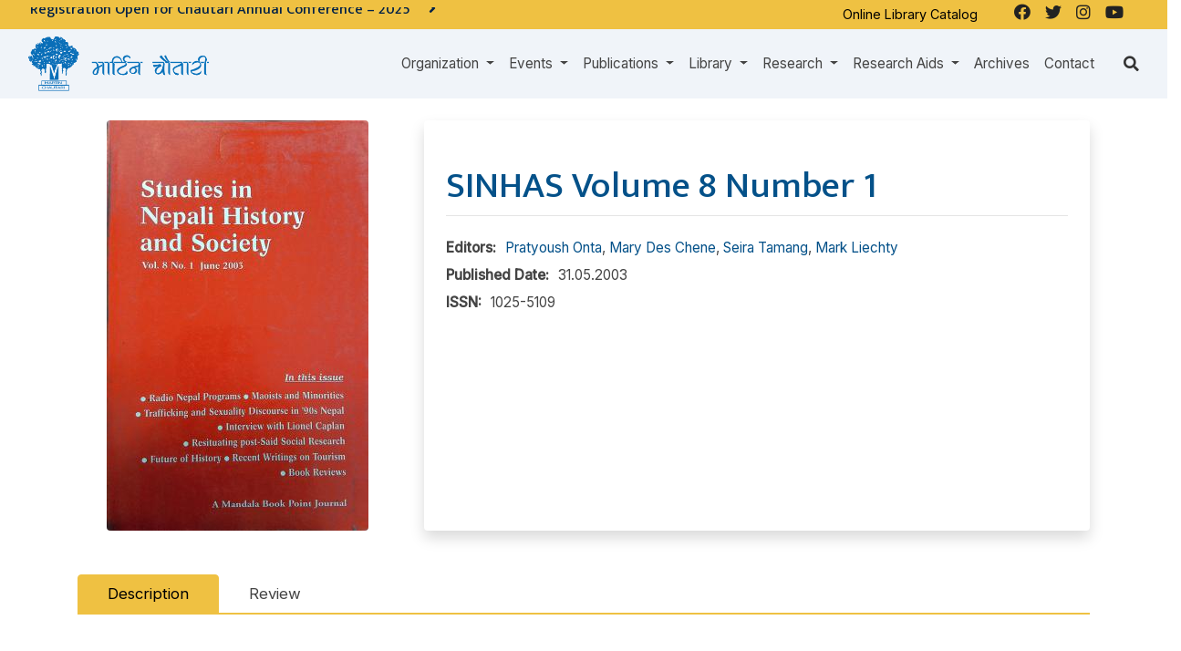

--- FILE ---
content_type: text/html; charset=UTF-8
request_url: http://www.martinchautari.org.np/mc-publications/sinhas-volume-8-number-1
body_size: 14833
content:

<!doctype html>
<html lang="en">
<head>
    <meta charset="utf-8">
    <meta name="viewport" content="width=device-width, initial-scale=1">
    <title>SINHAS Volume 8 Number 1 – Martin Chautari</title>
    <meta name="description" content="">
    <meta name="keywords" content="">

        <meta property="og:site_name" content="Martin Chautari">
    <meta property="og:title" content="SINHAS Volume 8 Number 1">
    <meta property="og:description" content="">
    <meta property="og:type" content="website">
    <meta property="og:url" content="http://www.martinchautari.org.np/mc-publications/sinhas-volume-8-number-1">
    <meta property="og:image" content="http://martinchautari.org.np/storage/settings/">

    
    <meta name="twitter:card" content="summary_large_image">


    <!-- Favicons -->
    <link rel="apple-touch-icon" sizes="57x57" href="/fav-icon/apple-icon-57x57.png">
    <link rel="apple-touch-icon" sizes="60x60" href="/fav-icon/apple-icon-60x60.png">
    <link rel="apple-touch-icon" sizes="72x72" href="/fav-icon/apple-icon-72x72.png">
    <link rel="apple-touch-icon" sizes="76x76" href="/fav-icon/apple-icon-76x76.png">
    <link rel="apple-touch-icon" sizes="114x114" href="/fav-icon/apple-icon-114x114.png">
    <link rel="apple-touch-icon" sizes="120x120" href="/fav-icon/apple-icon-120x120.png">
    <link rel="apple-touch-icon" sizes="144x144" href="/fav-icon/apple-icon-144x144.png">
    <link rel="apple-touch-icon" sizes="152x152" href="/fav-icon/apple-icon-152x152.png">
    <link rel="apple-touch-icon" sizes="180x180" href="/fav-icon/apple-icon-180x180.png">
    <link rel="icon" type="image/png" sizes="192x192" href="/fav-icon/android-icon-192x192.png">
    <link rel="icon" type="image/png" sizes="32x32" href="/fav-icon/favicon-32x32.png">
    <link rel="icon" type="image/png" sizes="96x96" href="/fav-icon/favicon-96x96.png">
    <link rel="icon" type="image/png" sizes="16x16" href="/fav-icon/favicon-16x16.png">
    <link rel="manifest" href="/fav-icon/manifest.json">
    <meta name="msapplication-TileColor" content="#ffffff">
    <meta name="msapplication-TileImage" content="/fav-icon/ms-icon-144x144.png">
    <meta name="theme-color" content="#ffffff">

        <script type="application/ld+json">
{
    "@context": "https://schema.org",
    "@type": "WebPage",
    "mainEntity":{
        "@type": "Book",
        "author": { "@type": "Person", "name": "[]"},
        "bookFormat": "https://schema.org/Paperback",
        "datePublished": "2025-06-29",
        "image": "http://www.martinchautari.org.np/storage/files/1-cover-sinhas-vol30-no1-dongol-press.png",
        "inLanguage": "English",
        "isbn": "",
        "issn": "1025-5109",
        "name": "SINHAS Volume 30 Number 1",
        "numberOfPages": "iv+249",
        "url": "",
        "offers": {
            "@type": "Offer",
            "availability": "http://schema.org/InStock",
            "price": "",
            "priceCurrency": "NPR"
        },
        "publisher": {
            "@type": "Organization",
            "name" : ""
        },
        "aggregateRating": {
            "@type": "AggregateRating",
            "ratingValue": "4",
            "reviewCount": "12"
        }
    }
}
</script>
    <script type='text/javascript' src='https://platform-api.sharethis.com/js/sharethis.js#property=61d3fbe806175100190c13d3&product=sop' async='async'></script>

<link rel="stylesheet" href="https://cdnjs.cloudflare.com/ajax/libs/font-awesome/5.15.3/css/all.min.css" defer/>
            <link href="/css/style.css" rel="stylesheet">
          <link rel="stylesheet" href="https://cdnjs.cloudflare.com/ajax/libs/fancybox/3.5.7/jquery.fancybox.min.css"/>
      <style>
      .default-rating-stars{
        display:none;
      }
      </style>
        <style>
    .Tags .card-footer{
        display:none
    }
    </style>
    <script src="https://code.jquery.com/jquery-3.6.0.min.js" integrity="sha256-/xUj+3OJU5yExlq6GSYGSHk7tPXikynS7ogEvDej/m4=" crossorigin="anonymous"></script>
    <script src="https://cdnjs.cloudflare.com/ajax/libs/popper.js/1.14.7/umd/popper.min.js" integrity="sha384-UO2eT0CpHqdSJQ6hJty5KVphtPhzWj9WO1clHTMGa3JDZwrnQq4sF86dIHNDz0W1" crossorigin="anonymous"></script>
    <script src="https://stackpath.bootstrapcdn.com/bootstrap/4.3.1/js/bootstrap.min.js" integrity="sha384-JjSmVgyd0p3pXB1rRibZUAYoIIy6OrQ6VrjIEaFf/nJGzIxFDsf4x0xIM+B07jRM" crossorigin="anonymous"></script>
  <!-- Global site tag (gtag.js) - Google Analytics -->
<script async src="https://www.googletagmanager.com/gtag/js?id=G-KJ0HLMQT50"></script>
<script>
  window.dataLayer = window.dataLayer || [];
  function gtag(){dataLayer.push(arguments);}
  gtag('js', new Date());

  gtag('config', 'G-KJ0HLMQT50');
</script>

    <script async defer crossorigin="anonymous" src="https://connect.facebook.net/en_US/sdk.js#xfbml=1&version=v12.0&appId=".env('FACEBOOK_APP_ID')."&autoLogAppEvents=1" nonce="bDHPFiwa"></script></head>

<body ontouchstart="" class="body-en body-sinhas-volume-8-number-1 body-page body-page-295  ">
                <header id="header">
    <div class="bg-dark" id="div_nav_bar_main" >
      <div class="row">
        <div class="col-lg-8 pr-0">
                        <div class="container-fluid bg-warning p-2" style="height:2rem;overflow:hidden">
        <div class="row notice-scroll">

              <ul style="list-style:none">
                                <li class=" active ">
                      <a href="http://www.martinchautari.org.np/notices/registration-open-for-chautari-annual-conference-2025" class="text-dark">
                          <h2 class="h6 mb-0">Registration Open for Chautari Annual Conference – 2025 <i class="pl-3 fa fa-angle-right big"></i></h2>
                      </a>
                </li>
                                <li class="  ">
                      <a href="http://www.martinchautari.org.np/notices/call-for-volunteers-cac-2025" class="text-dark">
                          <h2 class="h6 mb-0">चौतारी वार्षिक सम्मेलन, २०२५ का लागि स्वयंसेवक आवश्यकता सम्बन्धी सूचना <i class="pl-3 fa fa-angle-right big"></i></h2>
                      </a>
                </li>
                          </ul>

        </div>
    </div>
    



                                  </div>

      <div class="d-none d-md-flex justify-content-end col-md-4 bg-warning social-links">
        <div class="external-link mr-4">
          <p><a href="http://107.170.225.98/" target="_blank">Online Library Catalog </a></p>        </div>
          <ul class="navbar-nav">
                    <li class="nav-item  btn-facebook">
    <a class="nav-link " href="https://www.facebook.com/martinchautari.f"  target="_blank"   >
                    <i class="fab fa-facebook"></i>
                
    </a>

    
    
</li>
                    <li class="nav-item  btn-twitter">
    <a class="nav-link " href="https://twitter.com/martinchautari"  target="_blank"   >
                    <i class="fab fa-twitter"></i>
                
    </a>

    
    
</li>
                    <li class="nav-item  ">
    <a class="nav-link " href="https://www.instagram.com/martinchautari/"   >
                    <i class="fab fa-instagram"></i>
                
    </a>

    
    
</li>
                    <li class="nav-item  ">
    <a class="nav-link " href="https://www.youtube.com/MChautari"   >
                    <i class="fab fa-youtube"></i>
                
    </a>

    
    
</li>
              </ul>

    
      </div>
    </div>
    
    <div class="container-fluid">
        <nav class="navbar navbar-expand-lg py-0 navbar-dark" id="navbar_main">
                        <button class="navbar-toggler shadow" type="button" data-toggle="collapse" data-target="#navbarMainContent" aria-label="Toggle navigation">
                <svg xmlns="http://www.w3.org/2000/svg" viewBox="0 0 30 30" width="30" height="30" focusable="false"><title>Menu</title><path stroke="currentColor" stroke-width="2" stroke-linecap="round" stroke-miterlimit="10" d="M4 7h22M4 15h22M4 23h22"></path></svg>
            </button>
                      <a class="logo py-2" href="http://www.martinchautari.org.np">
                                        <img class="logo" src="http://martinchautari.org.np/storage/settings/martinchautari-logo.png" alt="Martin Chautari" height="60">
                              </a>
							<a class="py-2 d-none logo_2" href="http://www.martinchautari.org.np">
                              </a>
			
                  <div class="collapse navbar-collapse justify-content-end" id="navbarMainContent">
              <ul class="navbar-nav">
                    <li class="nav-item dropdown ">
    <a class="nav-link dropdown-toggle" href="http://www.martinchautari.org.np"  id="organizationDropdown" role="button" data-toggle="dropdown" aria-haspopup="true" aria-expanded="false" >
                Organization
    </a>

            <div class="dropdown-menu" aria-labelledby="organizationDropdown">
                          <a class="dropdown-item" href="http://www.martinchautari.org.np/organization/history" >
                                    History
              </a>
                          <a class="dropdown-item" href="http://www.martinchautari.org.np/organization/team" >
                                    Team
              </a>
                          <a class="dropdown-item" href="http://www.martinchautari.org.np/organization/members" >
                                    Members
              </a>
                          <a class="dropdown-item" href="http://www.martinchautari.org.np/organization/annual-report" >
                                    Annual Reports
              </a>
                          <a class="dropdown-item" href="http://www.martinchautari.org.np/organization/audited-financial-reports" >
                                    Audited Financial Reports
              </a>
                          <a class="dropdown-item" href="http://www.martinchautari.org.np/organization/policies" >
                                    Policies
              </a>
                          <a class="dropdown-item" href="http://www.martinchautari.org.np/organization/partners" >
                                    Partners
              </a>
                          <a class="dropdown-item" href="http://www.martinchautari.org.np/organization/fellowships" >
                                    Fellowships
              </a>
                          <a class="dropdown-item" href="http://www.martinchautari.org.np/organization/what-others-say" >
                                    What Others Say
              </a>
                    </div>
    
    
</li>
                    <li class="nav-item dropdown ">
    <a class="nav-link dropdown-toggle" href="http://www.martinchautari.org.np"  id="eventsDropdown" role="button" data-toggle="dropdown" aria-haspopup="true" aria-expanded="false" >
                Events
    </a>

            <div class="dropdown-menu" aria-labelledby="eventsDropdown">
                          <a class="dropdown-item" href="https://martinchautari.org.np/events" >
                                    Upcoming Events
              </a>
                          <a class="dropdown-item" href="https://martinchautari.org.np/events/past/" >
                                    Completed Events
              </a>
                          <a class="dropdown-item" href="https://martinchautari.org.np/event-categories/chautari-annual-conference-1" >
                                    Chautari Annual Conferences
              </a>
                          <a class="dropdown-item" href="https://martinchautari.org.np/event-categories/conferences-and-workshops" >
                                    Conferences and Workshops
              </a>
                          <a class="dropdown-item" href="https://martinchautari.org.np/event-categories/chautari-foundation-lecture" >
                                    Chautari Foundation Lectures
              </a>
                    </div>
    
    
</li>
                    <li class="nav-item dropdown ">
    <a class="nav-link dropdown-toggle" href="http://www.martinchautari.org.np"  id="publicationsDropdown" role="button" data-toggle="dropdown" aria-haspopup="true" aria-expanded="false" >
                Publications
    </a>

            <div class="dropdown-menu" aria-labelledby="publicationsDropdown">
                          <a class="dropdown-item" href="https://martinchautari.org.np/mc-book-series/chautari-book-series" >
                                    Chautari Book Series
              </a>
                          <a class="dropdown-item" href="https://martinchautari.org.np/mc-book-series/research-briefs" >
                                    Research Briefs
              </a>
                          <a class="dropdown-item" href="https://martinchautari.org.np/mc-book-series/journals" >
                                    Journals
              </a>
                          <a class="dropdown-item" href="https://martinchautari.org.np/blog-categories/mc-newsletters" >
                                    Newsletters
              </a>
                          <a class="dropdown-item" href="https://martinchautari.org.np/mc-book-series/bibliographies" >
                                    Bibliographies
              </a>
                          <a class="dropdown-item" href="https://martinchautari.org.np/mc-book-series/author-indexes" >
                                    Author Indexes
              </a>
                          <a class="dropdown-item" href="http://www.martinchautari.org.np/reports" >
                                    Reports
              </a>
                          <a class="dropdown-item" href="https://martinchautari.org.np/mc-book-series/other-books" >
                                    Other Books
              </a>
                    </div>
    
    
</li>
                    <li class="nav-item dropdown ">
    <a class="nav-link dropdown-toggle" href="http://www.martinchautari.org.np/library"  id="libraryDropdown" role="button" data-toggle="dropdown" aria-haspopup="true" aria-expanded="false" >
                Library
    </a>

            <div class="dropdown-menu" aria-labelledby="libraryDropdown">
                          <a class="dropdown-item" href="http://www.martinchautari.org.np/library" >
                                    Library
              </a>
                          <a class="dropdown-item" href="http://107.170.225.98/"  target="_blank" >
                                    Online Catalogue
              </a>
                          <a class="dropdown-item" href="http://www.martinchautari.org.np/library/library-support" >
                                    Library Support
              </a>
                    </div>
    
    
</li>
                    <li class="nav-item dropdown ">
    <a class="nav-link dropdown-toggle" href="http://www.martinchautari.org.np/projects"  id="researchDropdown" role="button" data-toggle="dropdown" aria-haspopup="true" aria-expanded="false" >
                Research
    </a>

            <div class="dropdown-menu" aria-labelledby="researchDropdown">
                          <a class="dropdown-item" href="http://www.martinchautari.org.np/projects" >
                                    All Projects
              </a>
                          <a class="dropdown-item" href="https://martinchautari.org.np/projects/ongoing-projects" >
                                    Ongoing Projects
              </a>
                          <a class="dropdown-item" href="https://martinchautari.org.np/projects/completed-projects" >
                                    Completed Projects
              </a>
                    </div>
    
    
</li>
                    <li class="nav-item dropdown ">
    <a class="nav-link dropdown-toggle" href="http://www.martinchautari.org.np"  id="research_aidsDropdown" role="button" data-toggle="dropdown" aria-haspopup="true" aria-expanded="false" >
                Research Aids
    </a>

            <div class="dropdown-menu" aria-labelledby="research_aidsDropdown">
                          <a class="dropdown-item" href="http://www.martinchautari.org.np/research-aids/reading-seminars" >
                                    Reading Seminars
              </a>
                          <a class="dropdown-item" href="http://www.martinchautari.org.np/research-aids/reading-lists" >
                                    Reading Lists
              </a>
                          <a class="dropdown-item" href="http://www.martinchautari.org.np/research-aids/libraries-where-mc-s-books-are-available" >
                                    Libraries Where MC's Books are Available
              </a>
                          <a class="dropdown-item" href="http://www.martinchautari.org.np/research-aids/useful-resources/toms-writing-tips" >
                                    Useful Resources
              </a>
                          <a class="dropdown-item" href="http://www.martinchautari.org.np/research-aids/research-tools" >
                                    Research Tools
              </a>
                          <a class="dropdown-item" href="http://www.martinchautari.org.np/research-aids/softwares" >
                                    Softwares
              </a>
                    </div>
    
    
</li>
                    <li class="nav-item  ">
    <a class="nav-link " href="https://martinchautari.org.np/blog-categories/archives"   >
                Archives
    </a>

    
    
</li>
                    <li class="nav-item  ">
    <a class="nav-link " href="http://www.martinchautari.org.np/contact"   >
                Contact
    </a>

    
    
</li>
              </ul>

    
            </div>
                    <div class="search-icon ml-md-4"><i class="fa fa-search"></i></div>
        </nav>
        <div class="search">
          <script async src="https://cse.google.com/cse.js?cx=fd3953d10af46efa0"></script>
          <div class="gcse-search"></div>
        </div>
    </div>
    </div>

  </header>

        
                  <main id="main">
    <section class="mb-3 py-4 parent_section section_1">
            <div class="container  books">
                                                                                      <div class="row before_images">
        <div class="col-md-4">
          <div class="">
                  <div class="text-center">
            <picture>
                <img src="http://www.martinchautari.org.np/storage/files/cover-sinhas-8-1-_x450.jpg?token=23974f311f01bbaf92b39871ca27a68b" alt="" class="rounded">
                            </picture>
                    </div>

              </div>
        </div>
                                  <div class="col-md-8 books-detail">
        <div class="p-4 bg-white rounded shadow h-100">
          <h1 class="pt-4 pb-2 text-center headline"> SINHAS Volume 8 Number 1</h2>

          <div class="justify-content-center rating-summary d-none">
              <div class="text-left">
                  <div class="ratings">
                      <div class="avg-rating" style="font-size:0.8rem;"></div>
                    
                  </div>
              </div>
          </div>
            <hr>

                    <ul class="book-info-details mt-4">
                          
                                
                                                                                                                                            
              
           
            <li><span>Editors:</span><a class="" href="http://www.martinchautari.org.np/authors/pratyoush-onta">Pratyoush Onta</a>, <a class="" href="http://www.martinchautari.org.np/authors/mary-des-chene">Mary Des Chene</a>, <a class="" href="http://www.martinchautari.org.np/authors/seira-tamang">Seira Tamang</a>, <a class="" href="http://www.martinchautari.org.np/authors/mark-liechty">Mark Liechty</a></li>

          
        
                  
      
              
    
          
  
      
                                                                <li><span>Published Date:</span>31.05.2003</li>
                                                    <li><span>ISSN:</span>1025-5109</li>
            





          </ul>
        </div>
      </div>
    </div>
                            <div class="row mt-5">
          <div class="col-md-12 ">
      <nav>
        <div class="nav nav-tabs nav-fill" id="nav-tab" role="tablist">
          <a class="nav-item nav-link active" id="nav-home-tab" data-toggle="tab" href="#nav-home" role="tab" aria-controls="nav-home" aria-selected="true">Description</a>
          <a class="nav-item nav-link" id="nav-profile-tab" data-toggle="tab" href="#nav-profile" role="tab" aria-controls="nav-profile" aria-selected="false">Review</a>

        </div>
      </nav>
      <div class="tab-content py-3 px-3 px-sm-0" id="nav-tabContent">
        <div class="tab-pane fade show active" id="nav-home" role="tabpanel" aria-labelledby="nav-home-tab">
          <div class="book-description"><div class="content mt-4">
              <h4><strong>Articles</strong></h4>

<p><strong>Yasuko Fujikura</strong><br />
Borders and boundaries in the era of AIDS: Trafficking in women and prostitution in Nepal<br />
Page 1-35<br />
<br />
<strong>Devraj Humagain</strong><br />
<a href="/storage/files/sinhas-vol8-no1-devraj-humagain.pdf">Radio Nepalka karyakram: Ardhasatabdiko samiksha</a><br />
Page 37-66<br />
<br />
<strong>Mahendra Lawoti</strong><br />
The Maoists and minorities: overlap of interests or a case of exploitation?<br />
Page 67-97<br />
<br />
<strong>Rhoderick Chalmers</strong><br />
From Sanskrit semantics to the social sciences in Nepal: some considerations on orientalisms and epistemologies<br />
Page 99-124<br />
<br />
<strong>Pratyoush Onta</strong><br />
<a href="/storage/files/sinhas-vol8-no1-pratyoush-onta.pdf">The institutional future of academic history in Nepal</a><br />
Page 125-156<br />
&nbsp;</p>

<h4><strong>Literature Review</strong></h4>

<p><strong>Mark Liechty</strong><br />
<a href="/storage/files/sinhas-vol8-no1-mark-liechty.pdf">Visit Nepal! a review of recent books on tourism in Nepal</a><br />
Page 157-171<br />
&nbsp;</p>

<h4><strong>Commentary</strong></h4>

<p><strong>Pratyoush Onta</strong><br />
<a href="/storage/files/sinhas-vol8-no1-pratyoush-onta-commentary.pdf">Nepal studies in the UK: interview with Lionel Caplan</a><br />
Page 173-184<br />
&nbsp;</p>

<h4><strong>Book Review</strong></h4>

<p><a href="/storage/files/sinhas-vol8-no1-book-reviews-bernardo-a-michael.pdf">Shrestha, Tek Bahadur, ed. 2058 v.s. Nepalka Rajaharu tatha Taraika Tharu</a>&nbsp;reviewed by <strong>Bernardo A. Michael</strong><br />
Page 185-189<br />
<br />
<a href="/storage/files/sinhas-vol8-no1-book-reviews-bernardo-a-michael.pdf">Krauskopff, Gisele and Pamela Deuel Mayer, eds. 2000. The Kings of Nepal and the Tharu of the Tarai: The Panjiar Collection of Fifty Royal Documents from 1716-1971</a>&nbsp;reviewed by <strong>Bernardo A. Michael</strong><br />
Page 185-189<br />
<br />
<a href="/storage/files/sinhas-vol8-no1-book-reviews-jagannath-adhikari.pdf">Tulachan, Pradeep M., Mohammad A. Jabbar, and M.A. Mohamed Saleem, eds. 2002. Smallholder Dairy in Mixed Farming Systems of the Hindu Kush-Himalayas</a>&nbsp;reviewed by <strong>Jagannath Adhikari</strong><br />
Page 189-192<br />
<br />
<a href="/storage/files/sinhas-vol8-no1-book-reviews-kathleen-riley-and-mark-liechty.pdf">McHugh, Ernestine. 2001. Love and Honor in the Himalayas: Coming to Know Another Country</a>&nbsp;reviewed by <strong>Kathleen Riley and Mark Liechty</strong><br />
Page 192-195<br />
<br />
<a href="/storage/files/sinhas-vol8-no1-book-reviews-pramod-bhatta.pdf">Khati, Radhaber D. 2003. Education in Dilemma: A Nepalese Perspective</a>&nbsp;reviewed by <strong>Pramod Bhatta</strong><br />
Page 195-202<br />
<br />
<a href="/storage/files/sinhas-vol8-no1-book-reviews-pramod-bhatta.pdf">Acharya, Usha D. 2002. Primary Education in Nepal: Policy, Problems and Prospects</a>&nbsp;reviewed by <strong>Pramod Bhatta</strong><br />
Page 195-202<br />
<br />
<a href="/storage/files/sinhas-vol8-no1-book-reviews-karl-heinz-kraemer.pdf">Adhikari, Jagannath and David Seddon. 2002. Pokhara: Biography of a Town</a>&nbsp;reviewed by <strong>Karl-Heinz Krammer</strong><br />
Page 202-204</p>
    </div>
</div>
        </div>
        <div class="tab-pane fade" id="nav-profile" role="tabpanel" aria-labelledby="nav-profile-tab">
                                      <div class="container">

    
    <div class="justify-content-center py-1 rating-summary d-none default-rating-stars">
        <div class="">
            <div class="ratings d-flex">
                <div class="pr-2">Overall Rating:</div><div class="avg-rating" style="font-size:1rem;"></div>
              
            </div>
        </div>
    </div>

    
    <div class="row justify-content-center">
        <div class="col-sm-6 mt-4">
            <form class="" action="http://www.martinchautari.org.np/api/review" id="rate-and-review">
                <fieldset>
                    <legend class="text-center"><h3>Give your review</h3></legend>
                    <div class="alert alert-danger d-none error_msg"></div>
                    <div class="alert alert-success d-none success_msg"></div>
                    <div class="form-group text-center">
                        <div class="rating" data-rate-value=0></div>
                        <input type="hidden" name="rating" class="rating-value-input">
                    </div>
                    <div class="form-group">
                        <input type="text" class="form-control" name="name" placeholder="Name" required="required">
                    </div>
                    <div class="form-group">
                        <input type="email" class="form-control" name="email" placeholder="Email" required="required">
                    </div>
                    <textarea name="review" class="form-control" placeholder="Review" required="required"></textarea>
                    <input type="hidden" name="module" value="Books">
                    <input type="hidden" name="module_item_id" value="295">
                    <div class="text-center from-group mt-4">
                        <button type="submit" class="btn btn-primary">Submit Review</button>
                    </div>
                </fieldset>
            </form>
        </div>
    </div>

    
    <div class="reviews-section d-none  py-4 mt-4 row">
        <h3 class="col-sm-12">Ratings and Reviews</h3>
        <div class="col-sm-12" id="review-section-wrapper">
            
        </div>

        <div class="text-center col-sm-12 mt-4 load-more-reviews">
            <button type="button" class="btn btn-primary" id="loadMoreReviews">See more reviews</button>
        </div>
    </div>
    <div id="review-status" data-url="http://www.martinchautari.org.np/api/get-reviews" data-summary-url="http://www.martinchautari.org.np/api/review-summary" data-module="Books" data-model="295" data-total="0">
    </div>
</div>

                    </div>
      </div>
    </div>
        </div>



                                                          </div>
                                    </section>
            <!-- Child Pages -->
        <!-- /Child Pages -->
                    
    
                    <section class="my-3 py-4 child_section documents">
                <div class="container">
                <div class="fb-comments" data-href="http://www.martinchautari.org.np/mc-publications/sinhas-volume-8-number-1" data-width="100%" data-numposts="5"></div>
              </div>
            </section>
                      <div class="container">
          <div class="mb-4 text-right mt-3">
              <div class="btn-group-prev-next">
    <div class="btn-group">
        <a class="btn btn-sm btn-outline-primary btn-prev "  title="SINHAS Volume 8 Number 2"  href="http://www.martinchautari.org.np/mc-publications/sinhas-volume-8-number-2">Previous</a>
        <a class="btn btn-sm btn-outline-primary btn-list" href="http://www.martinchautari.org.np/mc-publications/sinhas-volume-8-number-1" title="SINHAS Volume 8 Number 1">SINHAS Volume 8 Number 1</a>
        <a class="btn btn-sm btn-outline-primary btn-next "  title="SINHAS Volume 7 Number 2"  href="http://www.martinchautari.org.np/mc-publications/sinhas-volume-7-number-2">Next</a>
    </div>
</div>
          </div>
        </div>
                            <section class="my-3 py-4 child_section more-news pills mt-5 border-top Books">
                <div class="container">

                    <h2 class="headline">
                      More 
                    </h2>

                    <div class="row flex-row align-item-stretch Books">
        
                                
            <div class="col-lg-3 col-md-6  mb-4">
    <div class="card" style="height:100%">
                                                                          <div class="image"><a href="http://www.martinchautari.org.np/mc-publications/sinhas-volume-30-number-1" title="SINHAS Volume 30 Number 1"><img class="card-img-top lazy" data-src="http://www.martinchautari.org.np/storage/files/1-cover-sinhas-vol30-no1-dongol-press-_x360.png?token=12f21b4ff7bdf4a4d10af36e8f959a5b" alt="SINHAS Volume 30 Number 1"></a></div>            <div class="card-body">

                              <div class="mb-2">
                <a href="http://www.martinchautari.org.np/mc-book-series/journals" title="Journals"><span class="text-dar small badge badge-warning">Journals</span></a>
                </div>
                                            <h2 class="h5 card-title mb-2"><a href="http://www.martinchautari.org.np/mc-publications/sinhas-volume-30-number-1">SINHAS Volume 30 Number 1</a></h2>

                                  
                
                                  
                                      <div class="pb-2">
                                        
                                          
                                                                
                                                                
                                                                
                                                                
                                                                
                                                                                  - <a class="text-secondary" href="http://www.martinchautari.org.np/authors/pratyoush-onta">Pratyoush Onta</a>, <a class="text-secondary" href="http://www.martinchautari.org.np/authors/mark-liechty">Mark Liechty</a>, <a class="text-secondary" href="http://www.martinchautari.org.np/authors/tatsuro-fujikura">Tatsuro Fujikura</a>, <a class="text-secondary" href="http://www.martinchautari.org.np/authors/lokranjan-parajuli">Lokranjan Parajuli</a>, <a class="text-secondary" href="http://www.martinchautari.org.np/authors/seika-sato">Seika Sato</a>, <a class="text-secondary" href="http://www.martinchautari.org.np/authors/sanjog-rupakheti">Sanjog Rupakheti</a>
                                      </div>
                  
                

                                

                    </div>
    </div>
</div>
                                
            <div class="col-lg-3 col-md-6  mb-4">
    <div class="card" style="height:100%">
                                                                          <div class="image"><a href="http://www.martinchautari.org.np/mc-publications/sinhas-volume-29-number-2" title="SINHAS Volume 29 Number 2"><img class="card-img-top lazy" data-src="http://www.martinchautari.org.np/storage/files/front-cover-sinhas-29-2-_x360.jpg?token=623b48b8365fbb5c5279f89055b18d99" alt="SINHAS Volume 29 Number 2"></a></div>            <div class="card-body">

                              <div class="mb-2">
                <a href="http://www.martinchautari.org.np/mc-book-series/journals" title="Journals"><span class="text-dar small badge badge-warning">Journals</span></a>
                </div>
                                            <h2 class="h5 card-title mb-2"><a href="http://www.martinchautari.org.np/mc-publications/sinhas-volume-29-number-2">SINHAS Volume 29 Number 2</a></h2>

                                  
                
                                  
                                      <div class="pb-2">
                                        
                                          
                                                                
                                                                
                                                                
                                                                
                                                                
                                                                                  - <a class="text-secondary" href="http://www.martinchautari.org.np/authors/pratyoush-onta">Pratyoush Onta</a>, <a class="text-secondary" href="http://www.martinchautari.org.np/authors/mark-liechty">Mark Liechty</a>, <a class="text-secondary" href="http://www.martinchautari.org.np/authors/tatsuro-fujikura">Tatsuro Fujikura</a>, <a class="text-secondary" href="http://www.martinchautari.org.np/authors/lokranjan-parajuli">Lokranjan Parajuli</a>, <a class="text-secondary" href="http://www.martinchautari.org.np/authors/seika-sato">Seika Sato</a>, <a class="text-secondary" href="http://www.martinchautari.org.np/authors/sanjog-rupakheti">Sanjog Rupakheti</a>
                                      </div>
                  
                

                                

                    </div>
    </div>
</div>
                                
            <div class="col-lg-3 col-md-6  mb-4">
    <div class="card" style="height:100%">
                                                                          <div class="image"><a href="http://www.martinchautari.org.np/mc-publications/sinhas-volume-29-number-1" title="SINHAS Volume 29 Number 1"><img class="card-img-top lazy" data-src="http://www.martinchautari.org.np/storage/files/front-cover-sinhas-29-1-_x360.jpg?token=6161088c6cf8a18f104cf2e00ba34b55" alt="SINHAS Volume 29 Number 1"></a></div>            <div class="card-body">

                              <div class="mb-2">
                <a href="http://www.martinchautari.org.np/mc-book-series/journals" title="Journals"><span class="text-dar small badge badge-warning">Journals</span></a>
                </div>
                                            <h2 class="h5 card-title mb-2"><a href="http://www.martinchautari.org.np/mc-publications/sinhas-volume-29-number-1">SINHAS Volume 29 Number 1</a></h2>

                                  
                
                                  
                                      <div class="pb-2">
                                        
                                          
                                                                
                                                                
                                                                
                                                                
                                                                
                                                                                  - <a class="text-secondary" href="http://www.martinchautari.org.np/authors/pratyoush-onta">Pratyoush Onta</a>, <a class="text-secondary" href="http://www.martinchautari.org.np/authors/mark-liechty">Mark Liechty</a>, <a class="text-secondary" href="http://www.martinchautari.org.np/authors/tatsuro-fujikura">Tatsuro Fujikura</a>, <a class="text-secondary" href="http://www.martinchautari.org.np/authors/lokranjan-parajuli">Lokranjan Parajuli</a>, <a class="text-secondary" href="http://www.martinchautari.org.np/authors/seika-sato">Seika Sato</a>, <a class="text-secondary" href="http://www.martinchautari.org.np/authors/sanjog-rupakheti">Sanjog Rupakheti</a>
                                      </div>
                  
                

                                

                    </div>
    </div>
</div>
                                
            <div class="col-lg-3 col-md-6  mb-4">
    <div class="card" style="height:100%">
                                                                          <div class="image"><a href="http://www.martinchautari.org.np/mc-publications/sinhas-volume-28-number-2" title="SINHAS Volume 28 Number 2"><img class="card-img-top lazy" data-src="http://www.martinchautari.org.np/storage/files/cover-sinhas-vol28no2-_x360.jpg?token=2c2cef8c6b8e815163bf448fac172a81" alt="SINHAS Volume 28 Number 2"></a></div>            <div class="card-body">

                              <div class="mb-2">
                <a href="http://www.martinchautari.org.np/mc-book-series/journals" title="Journals"><span class="text-dar small badge badge-warning">Journals</span></a>
                </div>
                                            <h2 class="h5 card-title mb-2"><a href="http://www.martinchautari.org.np/mc-publications/sinhas-volume-28-number-2">SINHAS Volume 28 Number 2</a></h2>

                                  
                
                                  
                                      <div class="pb-2">
                                        
                                          
                                                                
                                                                
                                                                
                                                                
                                                                
                                                                                  - <a class="text-secondary" href="http://www.martinchautari.org.np/authors/pratyoush-onta">Pratyoush Onta</a>, <a class="text-secondary" href="http://www.martinchautari.org.np/authors/mark-liechty">Mark Liechty</a>, <a class="text-secondary" href="http://www.martinchautari.org.np/authors/tatsuro-fujikura">Tatsuro Fujikura</a>, <a class="text-secondary" href="http://www.martinchautari.org.np/authors/lokranjan-parajuli">Lokranjan Parajuli</a>, <a class="text-secondary" href="http://www.martinchautari.org.np/authors/seika-sato">Seika Sato</a>, <a class="text-secondary" href="http://www.martinchautari.org.np/authors/sanjog-rupakheti">Sanjog Rupakheti</a>
                                      </div>
                  
                

                                

                    </div>
    </div>
</div>
                                
            <div class="col-lg-3 col-md-6  mb-4">
    <div class="card" style="height:100%">
                                                                          <div class="image"><a href="http://www.martinchautari.org.np/mc-publications/sinhas-volume-28-number-1" title="SINHAS Volume 28 Number 1"><img class="card-img-top lazy" data-src="http://www.martinchautari.org.np/storage/files/cover-sinhas-28-1-_x360.jpg?token=5c7ee8f87420ca500c30ad32b2e47fee" alt="SINHAS Volume 28 Number 1"></a></div>            <div class="card-body">

                              <div class="mb-2">
                <a href="http://www.martinchautari.org.np/mc-book-series/journals" title="Journals"><span class="text-dar small badge badge-warning">Journals</span></a>
                </div>
                                            <h2 class="h5 card-title mb-2"><a href="http://www.martinchautari.org.np/mc-publications/sinhas-volume-28-number-1">SINHAS Volume 28 Number 1</a></h2>

                                  
                
                                  
                                      <div class="pb-2">
                                        
                                          
                                                                
                                                                
                                                                
                                                                
                                                                
                                                                                  - <a class="text-secondary" href="http://www.martinchautari.org.np/authors/pratyoush-onta">Pratyoush Onta</a>, <a class="text-secondary" href="http://www.martinchautari.org.np/authors/mark-liechty">Mark Liechty</a>, <a class="text-secondary" href="http://www.martinchautari.org.np/authors/tatsuro-fujikura">Tatsuro Fujikura</a>, <a class="text-secondary" href="http://www.martinchautari.org.np/authors/lokranjan-parajuli">Lokranjan Parajuli</a>, <a class="text-secondary" href="http://www.martinchautari.org.np/authors/seika-sato">Seika Sato</a>, <a class="text-secondary" href="http://www.martinchautari.org.np/authors/sanjog-rupakheti">Sanjog Rupakheti</a>
                                      </div>
                  
                

                                

                    </div>
    </div>
</div>
                                
            <div class="col-lg-3 col-md-6  mb-4">
    <div class="card" style="height:100%">
                                                                          <div class="image"><a href="http://www.martinchautari.org.np/mc-publications/sinhas-volume-27-number-2" title="SINHAS Volume 27 Number 2"><img class="card-img-top lazy" data-src="http://www.martinchautari.org.np/storage/files/0-cover-sinhas-vol27-no2-color-_x360.jpg?token=cfcb6647bb9e3cd0ecab92470991a6b4" alt="SINHAS Volume 27 Number 2"></a></div>            <div class="card-body">

                              <div class="mb-2">
                <a href="http://www.martinchautari.org.np/mc-book-series/journals" title="Journals"><span class="text-dar small badge badge-warning">Journals</span></a>
                </div>
                                            <h2 class="h5 card-title mb-2"><a href="http://www.martinchautari.org.np/mc-publications/sinhas-volume-27-number-2">SINHAS Volume 27 Number 2</a></h2>

                                  
                
                                  
                                      <div class="pb-2">
                                        
                                          
                                                                
                                                                
                                                                
                                                                
                                                                
                                                                                  - <a class="text-secondary" href="http://www.martinchautari.org.np/authors/pratyoush-onta">Pratyoush Onta</a>, <a class="text-secondary" href="http://www.martinchautari.org.np/authors/mark-liechty">Mark Liechty</a>, <a class="text-secondary" href="http://www.martinchautari.org.np/authors/tatsuro-fujikura">Tatsuro Fujikura</a>, <a class="text-secondary" href="http://www.martinchautari.org.np/authors/lokranjan-parajuli">Lokranjan Parajuli</a>, <a class="text-secondary" href="http://www.martinchautari.org.np/authors/seika-sato">Seika Sato</a>, <a class="text-secondary" href="http://www.martinchautari.org.np/authors/sanjog-rupakheti">Sanjog Rupakheti</a>
                                      </div>
                  
                

                                

                    </div>
    </div>
</div>
                                
            <div class="col-lg-3 col-md-6  mb-4">
    <div class="card" style="height:100%">
                                                                          <div class="image"><a href="http://www.martinchautari.org.np/mc-publications/sinhas-volume-27-number-1" title="SINHAS Volume 27 Number 1"><img class="card-img-top lazy" data-src="http://www.martinchautari.org.np/storage/files/cover27-1-new72-_x360.jpg?token=459e6abb41c10ee3a097b09ed5549c46" alt="SINHAS Volume 27 Number 1"></a></div>            <div class="card-body">

                              <div class="mb-2">
                <a href="http://www.martinchautari.org.np/mc-book-series/journals" title="Journals"><span class="text-dar small badge badge-warning">Journals</span></a>
                </div>
                                            <h2 class="h5 card-title mb-2"><a href="http://www.martinchautari.org.np/mc-publications/sinhas-volume-27-number-1">SINHAS Volume 27 Number 1</a></h2>

                                  
                
                                  
                                      <div class="pb-2">
                                        
                                          
                                                                
                                                                
                                                                
                                                                
                                                                
                                                                                  - <a class="text-secondary" href="http://www.martinchautari.org.np/authors/pratyoush-onta">Pratyoush Onta</a>, <a class="text-secondary" href="http://www.martinchautari.org.np/authors/mark-liechty">Mark Liechty</a>, <a class="text-secondary" href="http://www.martinchautari.org.np/authors/tatsuro-fujikura">Tatsuro Fujikura</a>, <a class="text-secondary" href="http://www.martinchautari.org.np/authors/lokranjan-parajuli">Lokranjan Parajuli</a>, <a class="text-secondary" href="http://www.martinchautari.org.np/authors/seika-sato">Seika Sato</a>, <a class="text-secondary" href="http://www.martinchautari.org.np/authors/sanjog-rupakheti">Sanjog Rupakheti</a>
                                      </div>
                  
                

                                    <span class="list-item-date d-block small text-muted">ISBN: 1025-5109</span>
                                

                    </div>
    </div>
</div>
                                
            <div class="col-lg-3 col-md-6  mb-4">
    <div class="card" style="height:100%">
                                                                          <div class="image"><a href="http://www.martinchautari.org.np/mc-publications/sinhas-volume-26-number-2" title="SINHAS Volume 26 Number 2"><img class="card-img-top lazy" data-src="http://www.martinchautari.org.np/storage/files/sinhas-vol26-no2-front-cover-_x360.jpg?token=bd9dafd70cd9d36aee55affdc3819aca" alt="SINHAS Volume 26 Number 2"></a></div>            <div class="card-body">

                              <div class="mb-2">
                <a href="http://www.martinchautari.org.np/mc-book-series/journals" title="Journals"><span class="text-dar small badge badge-warning">Journals</span></a>
                </div>
                                            <h2 class="h5 card-title mb-2"><a href="http://www.martinchautari.org.np/mc-publications/sinhas-volume-26-number-2">SINHAS Volume 26 Number 2</a></h2>

                                  
                
                                  
                                      <div class="pb-2">
                                        
                                          
                                                                
                                                                
                                                                
                                                                
                                                                                  - <a class="text-secondary" href="http://www.martinchautari.org.np/authors/pratyoush-onta">Pratyoush Onta</a>, <a class="text-secondary" href="http://www.martinchautari.org.np/authors/mark-liechty">Mark Liechty</a>, <a class="text-secondary" href="http://www.martinchautari.org.np/authors/tatsuro-fujikura">Tatsuro Fujikura</a>, <a class="text-secondary" href="http://www.martinchautari.org.np/authors/lokranjan-parajuli">Lokranjan Parajuli</a>, <a class="text-secondary" href="http://www.martinchautari.org.np/authors/seika-sato">Seika Sato</a>
                                      </div>
                  
                

                                

                    </div>
    </div>
</div>
                                
            <div class="col-lg-3 col-md-6  mb-4">
    <div class="card" style="height:100%">
                                                                          <div class="image"><a href="http://www.martinchautari.org.np/mc-publications/sinhas-volume-26-number-1" title="SINHAS Volume 26 Number 1"><img class="card-img-top lazy" data-src="http://www.martinchautari.org.np/storage/files/cover-sinhas-26-1-_x360.jpg?token=30efed47f680591a652ffd647458b01f" alt="SINHAS Volume 26 Number 1"></a></div>            <div class="card-body">

                              <div class="mb-2">
                <a href="http://www.martinchautari.org.np/mc-book-series/journals" title="Journals"><span class="text-dar small badge badge-warning">Journals</span></a>
                </div>
                                            <h2 class="h5 card-title mb-2"><a href="http://www.martinchautari.org.np/mc-publications/sinhas-volume-26-number-1">SINHAS Volume 26 Number 1</a></h2>

                                  
                
                                  
                                      <div class="pb-2">
                                        
                                          
                                                                
                                                                
                                                                
                                                                
                                                                                  - <a class="text-secondary" href="http://www.martinchautari.org.np/authors/pratyoush-onta">Pratyoush Onta</a>, <a class="text-secondary" href="http://www.martinchautari.org.np/authors/mark-liechty">Mark Liechty</a>, <a class="text-secondary" href="http://www.martinchautari.org.np/authors/tatsuro-fujikura">Tatsuro Fujikura</a>, <a class="text-secondary" href="http://www.martinchautari.org.np/authors/lokranjan-parajuli">Lokranjan Parajuli</a>, <a class="text-secondary" href="http://www.martinchautari.org.np/authors/seika-sato">Seika Sato</a>
                                      </div>
                  
                

                                

                    </div>
    </div>
</div>
                                
            <div class="col-lg-3 col-md-6  mb-4">
    <div class="card" style="height:100%">
                                                                          <div class="image"><a href="http://www.martinchautari.org.np/mc-publications/sinhas-volume-25-number-2" title="SINHAS Volume 25 Number 2"><img class="card-img-top lazy" data-src="http://www.martinchautari.org.np/storage/files/cover-sinhas-25-2-_x360.jpg?token=6bb9d9facbf85727322a48aecd4e98fc" alt="SINHAS Volume 25 Number 2"></a></div>            <div class="card-body">

                              <div class="mb-2">
                <a href="http://www.martinchautari.org.np/mc-book-series/journals" title="Journals"><span class="text-dar small badge badge-warning">Journals</span></a>
                </div>
                                            <h2 class="h5 card-title mb-2"><a href="http://www.martinchautari.org.np/mc-publications/sinhas-volume-25-number-2">SINHAS Volume 25 Number 2</a></h2>

                                  
                
                                  
                                      <div class="pb-2">
                                        
                                          
                                                                
                                                                
                                                                
                                                                
                                                                
                                                                
                                                                                  - <a class="text-secondary" href="http://www.martinchautari.org.np/authors/pratyoush-onta">Pratyoush Onta</a>, <a class="text-secondary" href="http://www.martinchautari.org.np/authors/mark-liechty">Mark Liechty</a>, <a class="text-secondary" href="http://www.martinchautari.org.np/authors/tatsuro-fujikura">Tatsuro Fujikura</a>, <a class="text-secondary" href="http://www.martinchautari.org.np/authors/lokranjan-parajuli">Lokranjan Parajuli</a>, <a class="text-secondary" href="http://www.martinchautari.org.np/authors/yogesh-raj">Yogesh Raj</a>, <a class="text-secondary" href="http://www.martinchautari.org.np/authors/katherine-n-rankin">Katherine N. Rankin</a>, <a class="text-secondary" href="http://www.martinchautari.org.np/authors/seika-sato">Seika Sato</a>
                                      </div>
                  
                

                                

                    </div>
    </div>
</div>
                                
            <div class="col-lg-3 col-md-6  mb-4">
    <div class="card" style="height:100%">
                                                                          <div class="image"><a href="http://www.martinchautari.org.np/mc-publications/sinhas-volume-25-number-1" title="SINHAS Volume 25 Number 1"><img class="card-img-top lazy" data-src="http://www.martinchautari.org.np/storage/files/cover-sinhas-25-1-_x360.jpg?token=f77d2bcdef83170de2b0b55e3aed3ce2" alt="SINHAS Volume 25 Number 1"></a></div>            <div class="card-body">

                              <div class="mb-2">
                <a href="http://www.martinchautari.org.np/mc-book-series/journals" title="Journals"><span class="text-dar small badge badge-warning">Journals</span></a>
                </div>
                                            <h2 class="h5 card-title mb-2"><a href="http://www.martinchautari.org.np/mc-publications/sinhas-volume-25-number-1">SINHAS Volume 25 Number 1</a></h2>

                                  
                
                                  
                                      <div class="pb-2">
                                        
                                          
                                                                
                                                                
                                                                
                                                                
                                                                
                                                                
                                                                                  - <a class="text-secondary" href="http://www.martinchautari.org.np/authors/pratyoush-onta">Pratyoush Onta</a>, <a class="text-secondary" href="http://www.martinchautari.org.np/authors/mark-liechty">Mark Liechty</a>, <a class="text-secondary" href="http://www.martinchautari.org.np/authors/tatsuro-fujikura">Tatsuro Fujikura</a>, <a class="text-secondary" href="http://www.martinchautari.org.np/authors/lokranjan-parajuli">Lokranjan Parajuli</a>, <a class="text-secondary" href="http://www.martinchautari.org.np/authors/yogesh-raj">Yogesh Raj</a>, <a class="text-secondary" href="http://www.martinchautari.org.np/authors/katherine-n-rankin">Katherine N. Rankin</a>, <a class="text-secondary" href="http://www.martinchautari.org.np/authors/seika-sato">Seika Sato</a>
                                      </div>
                  
                

                                

                    </div>
    </div>
</div>
                                
            <div class="col-lg-3 col-md-6  mb-4">
    <div class="card" style="height:100%">
                                                                          <div class="image"><a href="http://www.martinchautari.org.np/mc-publications/sinhas-volume-24-number-2" title="SINHAS Volume 24 Number 2"><img class="card-img-top lazy" data-src="http://www.martinchautari.org.np/storage/files/cover-sinhas-24-2-_x360.jpg?token=585eb0b60c36b42bc9f4f93845301e10" alt="SINHAS Volume 24 Number 2"></a></div>            <div class="card-body">

                              <div class="mb-2">
                <a href="http://www.martinchautari.org.np/mc-book-series/journals" title="Journals"><span class="text-dar small badge badge-warning">Journals</span></a>
                </div>
                                            <h2 class="h5 card-title mb-2"><a href="http://www.martinchautari.org.np/mc-publications/sinhas-volume-24-number-2">SINHAS Volume 24 Number 2</a></h2>

                                  
                
                                  
                                      <div class="pb-2">
                                        
                                          
                                                                
                                                                
                                                                
                                                                
                                                                
                                                                
                                                                                  - <a class="text-secondary" href="http://www.martinchautari.org.np/authors/pratyoush-onta">Pratyoush Onta</a>, <a class="text-secondary" href="http://www.martinchautari.org.np/authors/mark-liechty">Mark Liechty</a>, <a class="text-secondary" href="http://www.martinchautari.org.np/authors/tatsuro-fujikura">Tatsuro Fujikura</a>, <a class="text-secondary" href="http://www.martinchautari.org.np/authors/lokranjan-parajuli">Lokranjan Parajuli</a>, <a class="text-secondary" href="http://www.martinchautari.org.np/authors/yogesh-raj">Yogesh Raj</a>, <a class="text-secondary" href="http://www.martinchautari.org.np/authors/katherine-n-rankin">Katherine N. Rankin</a>, <a class="text-secondary" href="http://www.martinchautari.org.np/authors/seika-sato">Seika Sato</a>
                                      </div>
                  
                

                                

                    </div>
    </div>
</div>
            </div>
                </div>
            </section>
                    </main>
      
                <!-- ======= Footer ======= -->
<footer id="footer" class="mt-5">
            <div class="footer-band py-2">
            <div class="container"><div class="image">
<p><img alt="" height="257" src="http://martinchautari.org.np/storage/files/donate.png" width="262" /></p>
</div>

<div class="text">
<h4>Help us to grow</h4>

<h1>Support Martin Chautari to promote research</h1>

<p><a href="https://martinchautari.org.np/appeal-for-contribution-to-chautari-endowment-fund">Donate Now</a></p>

<p>&nbsp;</p>

<p><a href="https://www.ngosource.org/about-equivalency-determination-on-file-badge"><img alt="" height="139" src="http://martinchautari.org.np/storage/files/ngosource1.jpg" style="float:left" width="363" /></a></p>

<p>&nbsp;</p>
</div></div>

        </div>
    

    <div class="footer-top pt-5 pb-3">
        <div class="container">
            <div class="row">

                <div class="col-lg-4 footer-contact">
                    <h3>MARTIN CHAUTARI</h3>

<div class="address">
<p><img alt="" src="https://martinchautari.10orbits.com/storage/files/location.png" />Post box 13470, 27 Jeet Jung Marg<br />
Thapathali, Kathmandu, Nepal</p>
</div>

<div class="email"><img alt="" src="https://martinchautari.10orbits.com/storage/files/email.png" />chautari@mos.com.np</div>

<div class="call"><img alt="" src="https://martinchautari.10orbits.com/storage/files/call.png" />5338050, 4102027, 4102243</div>

<div class="fax"><img alt="" src="https://martinchautari.10orbits.com/storage/files/fax.png" />5340059</div>                </div>

                <div class="col-lg-4 footer-links">
                    <h4>Links</h4>
                    <ul class="navbar-nav">
                    <li class="nav-item  ">
    <a class="nav-link " href="http://www.martinchautari.org.np/organization/history"   >
                History
    </a>

    
    
</li>
                    <li class="nav-item  ">
    <a class="nav-link " href="http://www.martinchautari.org.np/organization/policies"   >
                Policies
    </a>

    
    
</li>
                    <li class="nav-item  ">
    <a class="nav-link " href="http://www.martinchautari.org.np/organization/partners"   >
                Partners
    </a>

    
    
</li>
                    <li class="nav-item  ">
    <a class="nav-link " href="http://www.martinchautari.org.np/contact"   >
                Contact Us
    </a>

    
    
</li>
              </ul>

    
                </div>

                <div class="col-lg-4 footer-links">
                    <h4>MC Activities</h4>
                    <ul class="navbar-nav">
                    <li class="nav-item  ">
    <a class="nav-link " href="http://www.martinchautari.org.np/events"   >
                Events
    </a>

    
    
</li>
                    <li class="nav-item  active">
    <a class="nav-link " href="http://www.martinchautari.org.np/mc-publications"   >
                Publications
    </a>

    
    
</li>
                    <li class="nav-item  ">
    <a class="nav-link " href="http://www.martinchautari.org.np/library"   >
                Library
    </a>

    
    
</li>
                    <li class="nav-item  ">
    <a class="nav-link " href="http://www.martinchautari.org.np/projects"   >
                Research
    </a>

    
    
</li>
              </ul>

    
                </div>

                

    </div>
</div>
</div>


<div class="bg-dark">
  <div class="container py-3">
    <div class="row align-items-end">
        <div class="col-lg-2 social-links text-center text-md-left pt-3 pt-md-0">
            <ul class="navbar-nav">
                    <li class="nav-item  btn-facebook">
    <a class="nav-link " href="https://www.facebook.com/martinchautari.f"  target="_blank"   >
                    <i class="fab fa-facebook"></i>
                
    </a>

    
    
</li>
                    <li class="nav-item  btn-twitter">
    <a class="nav-link " href="https://twitter.com/martinchautari"  target="_blank"   >
                    <i class="fab fa-twitter"></i>
                
    </a>

    
    
</li>
                    <li class="nav-item  ">
    <a class="nav-link " href="https://www.instagram.com/martinchautari/"   >
                    <i class="fab fa-instagram"></i>
                
    </a>

    
    
</li>
                    <li class="nav-item  ">
    <a class="nav-link " href="https://www.youtube.com/MChautari"   >
                    <i class="fab fa-youtube"></i>
                
    </a>

    
    
</li>
              </ul>

    
        </div>
        <div class="col-lg-2"><a class="old-link" href="http://old.martinchautari.org.np/" target="_blank">View our Old Website</a></div>
        <div class="col-lg-8 ml-md-auto text-center text-md-left">
            <div class="copyright d-flex align-items-end justify-content-end text-white">
                <span class="mr-2">
                    <small><p>Copyright&nbsp;© 2024 Martin Chautari.&nbsp;All Rights Reserved.</p></small>
                </span>
                <span class="d-flex align-items-end"><small>Powered by</small> <a href="https://10orbits.com/"><img class="ml-2 mb-1" src="/common/images/10orbits-logo.png" alt="10Orbits Logo" width="80"></a></span>
            </div>
            </div
        </div>
    </div>
  </div>
</div>
</footer><!-- End Footer -->
<a href="#" class="back-to-top"><i class="ri-arrow-up-s-line"></i></a>


<div class="modal" id="videoModal" tabindex="-1" role="dialog">
    <div class="modal-dialog" role="document">
        <div class="modal-content">
            <div class="modal-header">
                <div class="h4 modal-title">Now Playing</div>
                <button type="button" class="close" data-dismiss="modal" aria-label="Close">
                    <span aria-hidden="true">&times;</span>
                </button>
            </div>
            <div class="modal-body">
                <div id="video_player"></div>
            </div>

        </div>
    </div>
</div>

<!-- Messenger Chat Plugin Code -->
<div id="fb-root"></div>
<!-- Your Chat Plugin code -->
    
    


        <script src="/common/js/jquery.lazy.min.js" type="text/javascript"></script>

      <script type="text/javascript" src="https://cdnjs.cloudflare.com/ajax/libs/fancybox/3.5.7/jquery.fancybox.min.js"></script>
    <script src="/js/rater.min.js"></script>
    <script>
        //Rate read only
        function populateRating(){
            $('.rating-given').rate({
                max_value: 5,
                readonly: true
            });
        }

        //set avg rating
        function setAverateRating(rate){
            $('.avg-rating').rate({
                max_value : 5,
                readonly : true,
                initial_value : rate
            });
        }

        // Rate config
        $(".rating").rate({
                max_value: 5,
                step_size: 1.0,
                cursor: 'pointer',
            });

        $(".rating").on("change", function(ev, data){
            $('.rating-value-input').val(data.to);
        });

        // form submit rate and review
        $('#rate-and-review').submit(function(e){
            e.preventDefault();
            $('#rate-and-review').find('.success_msg').addClass('d-none');
            $('#rate-and-review').find('.error_msg').addClass('d-none');

            let data = $(this).serialize();
            let url = $(this).attr('action');
            $.ajax({
                type : 'POST',
                data : data,
                url : url,
                dataType : 'Json',
                success : function(response){
                    if( response === 1 ){
                        $('#rate-and-review').find('.success_msg').text('Review Submitted Successfully. Thank you for your valuable review.');
                        $('#rate-and-review').find('.success_msg').removeClass('d-none');
                        cleanReviewForm();
                    }else{
                        $('#rate-and-review').find('.error_msg').text(response);
                        $('#rate-and-review').find('.error_msg').removeClass('d-none');
                    }
                },
                error : function( response ){
                    $('#rate-and-review').find('.error_msg').text(response.responseText);
                    $('#rate-and-review').find('.error_msg').removeClass('d-none');
                }
            });
        });


         ref = $('#review-status');

        // load summary
        function loadReviewSummary(){
            $.ajax({
                type : 'GET',
                url : $(ref).attr('data-summary-url'),
                data : {
                    'module' : $(ref).attr('data-module'),
                    'model' : $(ref).attr('data-model')
                },
                dataType : 'Json',
                success : function(response){
                    $('.product-rating').text(response.rating?response.rating.toFixed(1):'');
                    $('.rating-text span').text(response.total+" Reviews & Ratings ");
                    setAverateRating(response.rating);
                    if( response.total > 0 ){
                        $('.rating-summary').removeClass('d-none');
                    }
                }
            });
        }

        // load more review
        function loadMoreReview(){
            $.ajax({
                type : 'GET',
                url : $(ref).attr('data-url'),
                data : {
                    'offset' : $(ref).attr('data-total'),
                    'module' : $(ref).attr('data-module'),
                    'model' : $(ref).attr('data-model')
                },
                dataType : 'Json',
                success : function(response){
                    if( !response.more ){
                        $('.load-more-reviews').addClass('d-none');
                    }
                    if( response.data.length > 0 ){
                        $('.reviews-section').removeClass('d-none');
                    }
                    $(ref).attr('data-total', response.total);
                    populateReivews(response.data);
                }
            });
        }

        function cleanReviewForm(){
            $('.rating').rate('0');
            $('input[name="name"]').val("");
            $('input[name="email"]').val("");
            $('textarea').val("");
        }

        // populate reivews
        function populateReivews(data){

            if(data.length > 0){
                data.forEach( function(value, index){
                    date = new Date(value.created_at);
                    let ele = "";
                    ele+='<div class="review-single border-top mt-5 col-12">';
                    ele+='	<div class="card-body">';
                    ele+='		<h5 class="card-title">'+value.name+'</h5>';
                    ele+='		<div class="rating-given" data-rate-value='+value.rating+'></div>';
                    ele+='		<div class="rating-date">'+date.getFullYear()+'/'+date.getMonth()+'/'+date.getDate()+'</div>';
                    ele+='		<p class="card-text">'+value.review+'</p>';
                    ele+='	</div>';
                    ele+='</div>';

                    $('#review-section-wrapper').append(ele);
                    populateRating();
                });
            }
        }

        $(document).ready(function(){
            loadReviewSummary();
            populateRating();
            loadMoreReview();

            $(document).on('click', '#loadMoreReviews', function(){
                loadMoreReview();
            });
        });


    </script>
    <script src="/js/rater.min.js"></script>
    <script>
        //Rate read only
        function populateRating(){
            $('.rating-given').rate({
                max_value: 5,
                readonly: true
            });
        }

        //set avg rating
        function setAverateRating(rate){
            $('.avg-rating').rate({
                max_value : 5,
                readonly : true,
                initial_value : rate
            });
        }

        // Rate config
        $(".rating").rate({
                max_value: 5,
                step_size: 1.0,
                cursor: 'pointer',
            });

        $(".rating").on("change", function(ev, data){
            $('.rating-value-input').val(data.to);
        });

        // form submit rate and review
        $('#rate-and-review').submit(function(e){
            e.preventDefault();
            $('#rate-and-review').find('.success_msg').addClass('d-none');
            $('#rate-and-review').find('.error_msg').addClass('d-none');

            let data = $(this).serialize();
            let url = $(this).attr('action');
            $.ajax({
                type : 'POST',
                data : data,
                url : url,
                dataType : 'Json',
                success : function(response){
                    if( response === 1 ){
                        $('#rate-and-review').find('.success_msg').text('Review Submitted Successfully. Thank you for your valuable review.');
                        $('#rate-and-review').find('.success_msg').removeClass('d-none');
                        cleanReviewForm();
                    }else{
                        $('#rate-and-review').find('.error_msg').text(response);
                        $('#rate-and-review').find('.error_msg').removeClass('d-none');
                    }
                },
                error : function( response ){
                    $('#rate-and-review').find('.error_msg').text(response.responseText);
                    $('#rate-and-review').find('.error_msg').removeClass('d-none');
                }
            });
        });


         ref = $('#review-status');

        // load summary
        function loadReviewSummary(){
            $.ajax({
                type : 'GET',
                url : $(ref).attr('data-summary-url'),
                data : {
                    'module' : $(ref).attr('data-module'),
                    'model' : $(ref).attr('data-model')
                },
                dataType : 'Json',
                success : function(response){
                    $('.product-rating').text(response.rating?response.rating.toFixed(1):'');
                    $('.rating-text span').text(response.total+" Reviews & Ratings ");
                    setAverateRating(response.rating);
                    if( response.total > 0 ){
                        $('.rating-summary').removeClass('d-none');
                    }
                }
            });
        }

        // load more review
        function loadMoreReview(){
            $.ajax({
                type : 'GET',
                url : $(ref).attr('data-url'),
                data : {
                    'offset' : $(ref).attr('data-total'),
                    'module' : $(ref).attr('data-module'),
                    'model' : $(ref).attr('data-model')
                },
                dataType : 'Json',
                success : function(response){
                    if( !response.more ){
                        $('.load-more-reviews').addClass('d-none');
                    }
                    if( response.data.length > 0 ){
                        $('.reviews-section').removeClass('d-none');
                    }
                    $(ref).attr('data-total', response.total);
                    populateReivews(response.data);
                }
            });
        }

        function cleanReviewForm(){
            $('.rating').rate('0');
            $('input[name="name"]').val("");
            $('input[name="email"]').val("");
            $('textarea').val("");
        }

        // populate reivews
        function populateReivews(data){

            if(data.length > 0){
                data.forEach( function(value, index){
                    date = new Date(value.created_at);
                    let ele = "";
                    ele+='<div class="review-single border-top mt-5 col-12">';
                    ele+='	<div class="card-body">';
                    ele+='		<h5 class="card-title">'+value.name+'</h5>';
                    ele+='		<div class="rating-given" data-rate-value='+value.rating+'></div>';
                    ele+='		<div class="rating-date">'+date.getFullYear()+'/'+date.getMonth()+'/'+date.getDate()+'</div>';
                    ele+='		<p class="card-text">'+value.review+'</p>';
                    ele+='	</div>';
                    ele+='</div>';

                    $('#review-section-wrapper').append(ele);
                    populateRating();
                });
            }
        }

        $(document).ready(function(){
            loadReviewSummary();
            populateRating();
            loadMoreReview();

            $(document).on('click', '#loadMoreReviews', function(){
                loadMoreReview();
            });
        });


    </script>
      <script>
      $(document).ready(function(){
        //$('.notice-scroll li').removeClass('d-none');
          $('.notice-scroll').easyTicker({
              direction: 'up',
              easing: 'swing',
              speed: 'slow',
              interval: 3000,
              height: 'auto',
              visible: 1,
              mousePause: true,
              controls: {
                  up: '',
                  down: '',
                  toggle: '',
                  playText: 'Play',
                  stopText: 'Stop'
              },
              callbacks: {
                  before: false,
                  after: false
              }
          });

});
      </script>
                      <script src="/js/ticker.js" type="text/javascript" defer></script>
                  <script>
  var header;
  var header_img ;
  var fix_top_pos ;
  var org_src;
  $(document).ready(function(){
    org_src=$('a.logo img.logo').attr('src');
    header = document.getElementById('div_nav_bar_main');
    header_img = document.getElementById('div_nav_bar_main');
    fix_top_pos = header_img.offsetTop;
    window.onscroll = function() {fix10Orbits()};
    if($('.notice-scroll').length || $('#navbar_top').length){
      $('#div_nav_bar_main').addClass('not-sticked');
      //$('#div_nav_bar_main').css('opacity','0.92')
      //$('a.logo img.logo').attr('src',org_src);
    }else{
		$('#div_nav_bar_main').addClass('not-sticked');
      // $('#div_nav_bar_main').addClass('fixed-top');
      //$('a.logo img.logo').attr('src',$('img.logo_2').attr('src'));
    }


  })
  function fix10Orbits(){
    if (window.pageYOffset > fix_top_pos) {
      if($('img.logo_2').length){
          $('a.logo img.logo').attr('src',$('img.logo_2').attr('src'));
      }
      header.classList.add("fixed-top"); header.classList.remove("not-sticked");
      $('#div_nav_bar_main').removeClass('bg-dark');
      $('#div_nav_bar_main').addClass('bg-light');
      $('#navbar_main').removeClass('navbar-dark');
      $('#navbar_main').addClass('navbar-light');
    }
    else {
      header.classList.add("not-sticked");header.classList.remove("fixed-top");

      if($('img.logo_2').length){
        $('a.logo img.logo').attr('src',org_src);
      }
        $('#div_nav_bar_main').removeClass('bg-light');
        $('#div_nav_bar_main').addClass('bg-dark');
        $('#navbar_main').removeClass('navbar-light');
        $('#navbar_main').addClass('navbar-dark');

    }
  }
  $(document).ready(function(){
    $( ".search-icon").click(function() {
        $( ".search" ).toggle( "slow", function() {
      });
    });
  });
  </script>
  <style>
  .home .not-sticked{
    position: absolute;
    z-index:999;
    width: 100%;
  }
  #div_nav_bar_main{
    transition: all 0.5s;
  }
  </style>

            <!-- Vendor JS Files -->
    

    
    <script type="text/javascript">

    function setCookie(cname, cvalue, exmin) {
        var d = new Date();
        d.setTime(d.getTime() + (exmin*60*60*1000));
        var expires = "expires="+ d.toUTCString();
        document.cookie = cname + "=" + cvalue + ";" + expires + ";path=/";
    }
    function getCookie(cname) {
        var name = cname + "=";
        var decodedCookie = decodeURIComponent(document.cookie);
        var ca = decodedCookie.split(';');
        for(var i = 0; i <ca.length; i++) {
            var c = ca[i];
            while (c.charAt(0) == ' ') {
                c = c.substring(1);
            }
            if (c.indexOf(name) == 0) {
                return c.substring(name.length, c.length);
            }
        }
        return "";
    }


    var g_video_id;
    $(document).ready(function(){
        // lazy load
        $('.lazy').Lazy();
        
        if( $('input[name="_token"]').length > 0 ){
            $.ajax({
                type: 'GET',
                url: '/csrf-token',
                async: false,
                success: function (data) {
                    $('meta[name="csrf-token"]').attr('content', data);
                    $('input[name="_token"]').val(data);
                },
                dataType: 'json'
            });
        }
        $('.video-btn').click(function(event){
            event.preventDefault();
            event.stopPropagation();
            g_video_id = get_youtube_id($(this).attr('href'));
            player.loadVideoById(g_video_id,0,'large')
            //onYouTubeIframeAPIReady();
            $('#videoModal').modal('show');
            return false;
        })

        if( $('.video-btn').length > 0 ){
            var tag = document.createElement('script');
            tag.src = "//www.youtube.com/iframe_api";
            var firstScriptTag = document.getElementsByTagName('script')[0];
            firstScriptTag.parentNode.insertBefore(tag, firstScriptTag);
        }



        window.setTimeout(function(){
            var hash = window.location.hash.substr(1);
            if( !hash ){
                return false;
            }
            if(! $("a.anchor."+hash).length){return}
            $('html, body').animate({
                scrollTop: $("a.anchor."+hash).offset().top - $('#div_nav_bar_main').height() - 12
            }, 500);
        },1500);



    })



    $('#videoModal').on('hidden.bs.modal', function (e) {
        stopVideo();
    })

    // 3. This function creates an <iframe> (and YouTube player)
    //    after the API code downloads.
    var player;

    function onYouTubeIframeAPIReady() {
        player = new YT.Player('video_player', {
            height: '315',
            width: '90%',
            videoId: g_video_id,
            events: {
                'onStateChange': onPlayerStateChange
            }
        });
    }
    function onPlayerStateChange(event) {
        if (event.data == YT.PlayerState.PLAYING) {
            //player is playing
        } else {
            //player is paused
        }
    }

    function stopVideo() {
        player.stopVideo();
    }

    function playVideo() {
        player.playVideo();
    }

    function pauseVideo() {
        player.pauseVideo();
    }

    function get_youtube_id(url){
        var regExp = /^.*((youtu.be\/)|(v\/)|(\/u\/\w\/)|(embed\/)|(watch\?))\??v?=?([^#&?]*).*/;
        var match = url.match(regExp);
        return (match&&match[7].length==11)? match[7] : false;
    }
    </script>

    
    

    
    
    </body>
</html>


--- FILE ---
content_type: text/css
request_url: http://www.martinchautari.org.np/css/style.css
body_size: 119
content:
@import url('/common/css/bootstrap_corporate_blue.css');
@import url('/common/css/typo_formal.css');
@import url('/common/css/theme_modern_colorful.css');
@import url('/common/css/core.css');
@import url('custom.css');


--- FILE ---
content_type: text/css
request_url: http://www.martinchautari.org.np/common/css/core.css
body_size: 283
content:
img{max-width:100%}
header{position:relative; z-index:9999;}

  .social-links ul {
    list-style: none;
    padding: 0;
    margin: 0;
    flex-direction: row;
  }
  .social-links ul li {display: inline-block;}
  .social-links a {
      margin-right: 1rem;
      text-align: center;
      transition: 0.3s;
      color:#222;
      font-size:18px;
      padding:0;
}
.social-links a:hover{opacity:0.6; transition: 0.6s all ease-in}
#footer .copyright p{margin-bottom:0;}


--- FILE ---
content_type: text/css
request_url: http://www.martinchautari.org.np/css/custom.css
body_size: 4139
content:
a{color:#045189;}
.home .not-sticked{position:relative !important}
.notice-scroll h2{margin-bottom:0.5rem !important}
header .bg-dark{background:#F0F4F9 !important; position: relative; z-index: 1;}
#full_banner h1{color:#fff;font-size:3.7rem;}
#full_banner h1 a{color:#fff;}
#full_banner .container{position:relative !important;}
#full_banner .carousel-text{    height: 100%;align-items: flex-end;padding-bottom:2rem;display: flex;}
header nav .navbar-nav .nav-link, header nav .navbar-nav .show > .nav-link, header nav .navbar-nav .active > .nav-link, header nav .navbar-nav .nav-link.show, header nav .navbar-nav .nav-link.active
{color:#444!important;font-size:0.95rem;}
header nav a.nav-link:hover{color:#000 !important;}
.header-highlights:before{display: none !important;}
header .social-links ul {float: right;margin-right: 2rem;}
.projects-page header nav .navbar-nav .nav-link, .projects-page header nav .navbar-nav .show > .nav-link, .projects-page header nav .navbar-nav .active > .nav-link, .projects-page header nav .navbar-nav .nav-link.show, .projects-page header nav .navbar-nav .nav-link.active{color:#fff !important}
.section-slider-full .my-5, .section-slider-full {max-width:100%;padding: 0 !important;margin:0 !important}

.external-link p{margin:0;}
.external-link a{color:#000;    display: inline-block;font-size: 0.9rem;margin-top: 0.3rem;}
/*footer*/
footer{background:#002147;color:#ffffff88;}
#footer .copyright{color:#222 !important; font-size:1.1rem;}
footer h4{color:#ffffff; font-size:1.2rem;}
footer ul li a{color:#ffffff88; transition: 0.5s all ease-in;}
footer ul li a:hover{color:#fff;}
#footer .social-links a:hover{color:#111; transition:0.5s all ease-in;}
footer .bg-dark .container{background:#EFC142;}
.footer-band{padding:1.5rem 0 !important; background:#F0F4F9;}
footer .footer-band h4{color:#FDC800}
footer .footer-band h1{font-family:'Quebec-Serial'; font-size: 2.6rem;color:#045189;margin-bottom:1.55rem;}
footer .footer-band a{border-radius:0.25rem; background:#FDC800; padding:0.6rem 1.8rem; color:#000;font-weight:bold;}
.footer-contact h3{color:#fff;font-weight:bold;}
footer .copyright img{filter:invert(1);}
.old-link{color:#222; font-size:0.9rem;}

/*book review css*/
.common-temp{background:#e7ecf2;}
.common-temp .list-item-date{display:none !important;}
.common-temp .card{border-radius:0; border-color:#d9e2ed;border-top:0 !important; }
/*.common-temp .card h2{font-weight:400;margin-bottom:0;}*/
.common-temp .h4{font-size: 1.2rem;line-height: 1.4;}
.common-temp h2 small{margin-top:0.5rem;display: inline-block;font-size: 1.1rem;}
.common-temp .card a{color:#222;}
.common-temp .card a:hover{color:#045189;text-decoration: none;}
.common-temp .card-footer{text-align:left !important;}
.common-temp .card a.list-item-link{padding:0; background:transparent;text-transform:uppercase;}
.common-temp .page-item.active .page-link{background:#222; border-color:inherit;}
.common-temp .page-link{color:#666}
.common-temp .parent_section.section_1{padding-top:0 !important}
.common-temp .slider{background:#222; padding:0;}
.common-temp .carousel .border.bg-light{background:transparent !important; border:0 !important; flex-wrap:wrap;}
.common-temp .carousel .px-3, .common-temp .carousel .py-3{padding: 0 !important}
.common-temp .carousel .image:before {
    content: '';
    position: absolute;
    left: 0;
    top: 0;
    width: 100%;
    height: 100%;
    background: #00000066;
}
.common-temp .carousel .text{position: absolute;
    bottom: 5rem;
    left: 5%;
    text-align: left;
    color: #fff;
    width: 60%;
  }
  .common-temp .carousel .image{max-height:500px; overflow:hidden;}
  .common-temp .carousel h1{font-size:3rem;font-weight:bold;}
  .common-temp .carousel .text h3{font-weight:normal;font-family: "Inter";font-size: 1.45rem;}
  .common-temp main h1, .common-temp main h2{font-family:'Poppins';}

  @media(min-width:992px){
  .common-temp .col-lg-12 .card .card-body{ display:flex;align-items: flex-start;justify-content: flex-start;}
  .common-temp .col-lg-12 .blog-image{ width: 40%;margin-right: 2%;margin-bottom: 0;}
  .common-temp .col-lg-12 .card .card-body .content{align-self:self-start !important;width: calc(100% - 40%);margin-top: 1rem;}
  .common-temp .col-lg-12 .card .card-body h2{font-size:1.8rem; font-weight:bold;margin-bottom:0.8rem;}
  .common-temp .col-lg-12 .card-text.d-none{display:block !important}
  .common-temp .col-lg-12 .card-footer{position: absolute;bottom: 0;right: 0;}
  .externallink{display:none;}
  }
/*.address, .email, .call, .fax {position: relative;padding-left: 2rem;}
.address:before, .email:before, .call:before, .fax:before {
    content: "\f3c5";
    font-family: "Font Awesome 5 Pro";
    font-weight: 900;
    position: absolute;
    left: 0;
    top: 2px;
    font-size: 1.2rem;
    color: #fff;
}
.email:before{content: "\f0e0";}
.call:before{content: "\f879";}
.fax:before{content: "\f1ac";}*/
footer .footer-contact img{margin-right:1rem;margin-bottom:0.8rem;}
footer .footer-contact .address p{display:flex; align-items: center;}
.Notices .card-footer, .Events .card-footer {display: none;}
/*Events*/
.home #main section.Events{background:#002147;padding-top:0.5rem!important;}
.home #main section.Events .view_all_link{margin-top:0 !important;}
.home .Events .card{background: #04518933;border: 1px solid #ffffff22 !important;}
.home .Events .card-body h2 a, .home .Events .card-body h2 {color: #fff;}
.home .Events .list-item-date{color:#FDC800 !important;}
.home .Events .list-container>h1{margin-bottom:1.2rem;}
.home .Events .list-container>h1 .firstword{color:#fff;}


/*Books*/
hr{margin-top:0;}
.home #main section.Books{margin-top:0 !important;padding-top:3rem !important;}
.home #main section.Books .bg-light{background:#CCD6E2 !important;}
.home .Books .carousel-item h2{white-space: nowrap;overflow: hidden;text-overflow: ellipsis;}
.home .Books h1{margin-top:0rem;padding:0 !important}
.home section.mb-3.py-4.parent_section.section_1 {display: none;}
.books-detail .price{color:#045189; font-weight:bold;}
.card:hover {background: #CCD6E233;transition: 0.5s all ease-in;}
.card.icon-box{border-top:0;height:100%;}
.card.icon-box .card-body{padding-top:0;}
.card.icon-box h2.card-title {
    background: #CCD6E2;
    padding: 1.3rem 0.5rem 1rem;
    text-align: center;
    border-radius: 6px 6px 0 0;
    margin:auto -1.25rem 1.5rem;
    font-size:1.3rem;
  }
  .card.icon-box h2.card-title a{color: #045189;}
  .card.icon-box img.card-img-top {height: 40px;}
  .card.icon-box ul{list-style: none; padding:0;font-family:"Baloo 2"}
  .icon-box ul li {margin-bottom: 0.8rem;padding-left:1rem;position:relative;}
  .icon-box ul li:before {
    content: "\f105";
    color: #045189;
    position: absolute;
    left: 0rem;
    display: inline-block;
    font-family:'PhpDebugbarFontAwesome';
    font-size: inherit;
    text-rendering: auto;
    -webkit-font-smoothing: antialiased;
    font-size: 0.6rem;
    top: 0.3rem;
  }
  .Blogcategories .image, .module_index_list.blogs .image {
    background: #F0F4F9;
    text-align: center;
    padding: 1rem;
    margin: -1.4rem -1.2rem 1.5rem;
  }
  .Blogcategories .card.icon-box .image img, .module_index_list.blogs .image img{height:150px; width:auto;}
  .Bookseriess .image {height: 380px;overflow: hidden;background: #CCD6E2;}
  .Bookseriess .card.icon-box .image{width: 80px;
      height: 80px;
      background: #fff;
      border-radius: 50%;
      position: absolute;
      z-index: 1;
      margin: auto;
      left: 0;
      right: 0;
      top: -64px;
      display: flex;
      align-items: center;
      justify-content: center;
    }
    .Bookseriess .card.icon-box{margin-top:50px;height:calc(100% - 50px);}
    .card.icon-box{padding:0; box-shadow: inherit;}
    .half-col .card-body {
        justify-content: center;
        align-items: center;
        padding:1.5rem;
    }
    .half-col .card-body .item{border-top: 1px solid #ddd;padding: 0.5rem;}
    .half-col .card-body .item:nth-child(1) {border-top:0}
    .half-col .card-body .item h3{font-size: 1.3rem;font-weight: normal;margin: 0;text-align: left;}
    .half-col .card-body .item:nth-child(1) h3{font-size: 1.7rem;}
    .half-col .card-body .item:nth-child(1) h3 a{color:#045189}
    .half-col .card-body .item:nth-child(1) img {display: none;}
    .half-col .card-body .item h3 a{color:#333}
    .more-news .col-lg-3 {padding-left: 1.3rem;padding-right: 1.3rem;}
    .more-news .image{margin-right:0;}
    .badge-warning{
      color: #eab729;
      background: transparent;
      padding: 0;
      font-weight: normal;
    }
    .card .card-body {padding-bottom: 0 !important;}
    .text-secondary{color:#9bafc6 !important; font-family:"Mukta"}

    #main section:nth-child(1){position:relative}
    #main section:nth-child(1) .headline{/*font-family:'Quebec-Serial';*/ color:#045189;margin-bottom:0;position:relative; text-align:left !important;}
    /*#main section:nth-child(1):before {
    content: '';
    background: #F0F4F9;
    position: absolute;
    left: 0;
    top: 0;
    width: 100%;
    height: 280px;
    z-index: -1;
    }*/
    ul.book-info-details {
      padding: 0rem;
      list-style: none;
      border-radius: 0.25rem;
      color: #444;
      font-size:0.95rem;
    }
    ul.book-info-details li {
      margin-bottom: 0.5rem;
    }
    ul.book-info-details li span {
        font-weight: bold;
        margin-right: 0.6rem;
    }

    .view_all_link .btn{padding-left:1.5rem; padding-right:1.5rem; font-weight:bold;}
    .present-donors a.list-link, .past-donors a.list-link, .individuals a.list-link{display:none;}
    .icon-box-text h1{font-weight:normal;}
    .Books .image, .News .image{
        height: 360px;
        overflow: hidden;
    }
    .Books .card-body, .News .card{background:#F5FAFF;}
    .Books h2{margin-bottom:5px;font-size:1.1rem;white-space: nowrap;}
    .Books .list-item-date{margin-bottom:0;}
    .section-tabs-vertical .tab-pane .row.my-5{margin-top:0 !important;}
    .tab-pane .row.my-5 {margin-top: 1.5rem !important;}
    .tab-pane .content h2.h4 {display: none;}

@media(min-width:992px){
  .col-lg-2\.4 {
    width: 20% !important;
    max-width: 20% !important;
    flex-basis: 20% !important;
  }
  footer .footer-band .container{display:flex; align-items: center;padding-left:8rem; padding-right:8rem;}
  footer .footer-band .container .image p{margin-bottom:0;}
  footer .footer-band .container .image{margin-right:1.5rem;width:280px;}
  footer .footer-band .container .text{width:calc(100% - 300px)}
  .documents ul{flex-direction: row; flex-wrap:wrap;}
  .documents ul li {
      width: 42%;
      margin: 1rem 1rem 0 0;
      display: inline-block;
  }
/*  .content, .module_index_list.blogs {
        padding: 2.5rem;
        background: #fff;
        border-radius: 0.25rem 0.25rem 0 0;
        box-shadow: 0 0.5rem 1rem rgb(0 0 0 / 15%);
    }*/
}
.body-members .page-sections-body p {margin-bottom: 0;}
.text-warning a{color:#EFC142}
.text-warning a:hover{color:#045189}
.content figure, .content img {margin:0 1rem;}
.content figcaption{font-weight:normal; color:#888;}

.nav-tabs {border-bottom: 2px solid #EFC142;}
.nav-tabs .nav-link.active, .nav-tabs .nav-item.show .nav-link {background: #EFC142;border-color: #EFC142;color:#000;}
.nav-tabs .nav-link{color:#444;flex:inherit;padding-left:2rem; padding-right:2rem;}

.header-highlights, .event-search {
    margin: -1.5rem -15px 0;
    position: relative;
}
form label{font-weight:bold;}
.btn-group-prev-next .btn-list{display:none;}
.btn-group-prev-next .btn-prev{float:left;}
/*.content ul li{display:inline-flex; justify-content: center; align-items: center; width:32%; padding:1rem; border-radis:0.25rem; border:1px solid #ddd; margin-bottom:1rem;}*/
.section-box-4-col .page-sections-body p{font-size:0.9rem; color:#999;margin-bottom:0;}
.section-slider-box-3 .carousel-item h2{font-size:1.3rem;font-weight:normal;}

/*.page-sections.section-list .row.shadow{box-shadow:inherit !important;}*/
table tr:nth-child(1), table th, table tbody tr:nth-child(1){background:#04518911;}
.child_section.others ul{display:flex; flex-wrap:wrap;}
.child_section.others ul li{
    display: inline-flex;
    width: calc(33.33% - 1rem);
    border: 1px solid #ddd;
    padding: 1rem;
    border-radius: 0.25rem;
    margin: 0.5rem;
    background: #fff;
}
.book-description h4 {background: #F5FAFF;padding: 0.5rem;}
.section-accordian .row.shadow.my-3 {box-shadow: none !important;}
.section-accordian .card {border-top-width: 1px;margin-bottom:0.2rem;box-shadow: none;}
.section-accordian .card-header{border:0}
.section-accordian .card-header h2{margin-bottom:0;}
.section-accordian .collapse.show {border-top: 1px solid #ddd;}

.section-box-6-col .col-lg-2, .section-box-6-col .col-lg-2\.4, .section-slider-box-5 .col-lg-2\.4{padding:0 0.6rem}
.section-box-6-col .card-body h2{font-size:1.28rem}
.section-box-6-col .card-body p{margin-bottom:0; color:#777; font-size:1rem;}
.section-slider-box-5 .carousel-item.active{padding:0 0.4rem;}

.Authors.border-top{border:0 !important;margin-top:0 !important; padding-top:0 !important}
.author_image_sm {border-radius: 50%;width: 70px;height:70px;border:3px solid #fff; box-shadow:0 0 3px #ccc;margin-right:1rem;}
.author_image img{border-radius:50%;margin-right: 1rem;width: 70px;height: 70px;float: left;margin-top: -0.75rem;}

/*search*/
.search{display:none;}
.gsc-control-cse {background-color: #d8e3ee !important;margin:0 -1rem;border:0 !important}
.gsc-control-cse table tr{background:transparent !important;}
table.gsc-search-box td{padding: 0.2rem !important;line-height: 1rem;height: 34px;}
.gsc-search-button-v2{padding-top:0.5rem !important; padding-bottom:0.5rem !important}
table.gsc-search-box td.gsc-input{width:50%; float:right;}
.gsc-modal-background-image{background:#000 !important;}

@media(max-width:991px){
  /*nav#navbar_main {flex-direction: row-reverse;}*/
  nav#navbar_main .navbar-toggler{background:#045189;}
}
@media(max-width:767px){
  #full_banner h1, footer .footer-band h1{font-size:2rem;}
  .footer-contact, .footer-links {margin-bottom: 1.5rem;border-bottom: 1px solid #ffffff44;padding-bottom: 1rem;}
  .half-col+.half-col{margin-top:2rem;}
  #footer .social-links ul{justify-content: center; margin-bottom:0.5rem;}
  #footer .copyright, #footer .copyright span + span{display:block !important;}
  .home .Books .carousel-item h2{white-space: normal;}
  table.gsc-search-box td.gsc-input{width:100%;}
  .gsc-input-box{padding:0 !important;}
  .book-slider-item{overflow: hidden; margin:auto auto 1rem; text-align:center;width:90%;}
  /*.carousel.slide .row{flex-wrap:nowrap;}*/
  .
}

/*@media(min-width:992px){
  .carousel-item:nth
}*/

/*
@media (min-width:768px) {
  .carousel-inner .carousel-item-right.active,
  .carousel-inner .carousel-item-next {transform: translateX(50%);}
  .carousel-inner .carousel-item-left.active,
  .carousel-inner .carousel-item-prev {transform: translateX(-50%);}
}

@media (min-width:992px) {
  .carousel-inner .carousel-item-right.active,
  .carousel-inner .carousel-item-next {transform: translateX(33%);
  }
  .carousel-inner .carousel-item-left.active,
  .carousel-inner .carousel-item-prev {transform: translateX(-33%);}
}
@media (max-width:768px) {
  .carousel-inner .carousel-item>div {display:none;}
  .carousel-inner .carousel-item>div:first-child {display:block;}
}
.carousel-inner .carousel-item.active,
.carousel-inner .carousel-item-next,
.carousel-inner .carousel-item-prev {display: flex;}
.carousel-inner .carousel-item-right,
.carousel-inner .carousel-item-left {transform: translateX(0);}
*/
